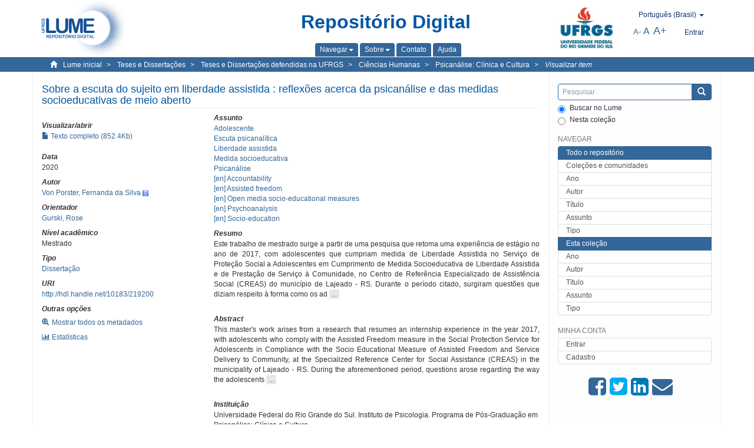

--- FILE ---
content_type: text/html;charset=utf-8
request_url: https://lume.ufrgs.br/handle/10183/219200?locale-attribute=pt_BR
body_size: 9352
content:
<!DOCTYPE html>
            <!--[if lt IE 7]> <html class="no-js lt-ie9 lt-ie8 lt-ie7" lang="en"> <![endif]-->
            <!--[if IE 7]>    <html class="no-js lt-ie9 lt-ie8" lang="en"> <![endif]-->
            <!--[if IE 8]>    <html class="no-js lt-ie9" lang="en"> <![endif]-->
            <!--[if gt IE 8]><!--> <html class="no-js" lang="en"> <!--<![endif]-->
            <head><META http-equiv="Content-Type" content="text/html; charset=UTF-8">
<meta content="text/html; charset=UTF-8" http-equiv="Content-Type">
<meta content="IE=edge,chrome=1" http-equiv="X-UA-Compatible">
<meta content="width=device-width,initial-scale=1" name="viewport">
<link rel="shortcut icon" href="/themes/Mirage2Novo/images/favicon.ico">
<link rel="apple-touch-icon" href="/themes/Mirage2Novo/images/apple-touch-icon.png">
<meta name="Generator" content="DSpace 5.8">
<link href="/themes/Mirage2Novo/styles/main.css" rel="stylesheet">
<link href="/themes/Mirage2Novo/styles/assets/font-awesome.min.css" rel="stylesheet">
<link href="/themes/Mirage2Novo/styles/assets/font-awesome-ie7.min.css" rel="stylesheet">
<link href="/themes/Mirage2Novo/styles/assets/font-awesome-ie7.min.css" rel="stylesheet">
<link type="application/opensearchdescription+xml" rel="search" href="http://lume.ufrgs.br:80/open-search/description.xml" title="DSpace">
<script>
                //Clear default text of emty text areas on focus
                function tFocus(element)
                {
                if (element.value == ' '){element.value='';}
                }
                //Clear default text of emty text areas on submit
                function tSubmit(form)
                {
                var defaultedElements = document.getElementsByTagName("textarea");
                for (var i=0; i != defaultedElements.length; i++){
                if (defaultedElements[i].value == ' '){
                defaultedElements[i].value='';}}
                }
                //Disable pressing 'enter' key to submit a form (otherwise pressing 'enter' causes a submission to start over)
                function disableEnterKey(e)
                {
                var key;

                if(window.event)
                key = window.event.keyCode;     //Internet Explorer
                else
                key = e.which;     //Firefox and Netscape

                if(key == 13)  //if "Enter" pressed, then disable!
                return false;
                else
                return true;
                }
            </script><!--[if lt IE 9]>
                <script src="/themes/Mirage2Novo/vendor/html5shiv/dist/html5shiv.js"> </script>
                <script src="/themes/Mirage2Novo/vendor/respond/dest/respond.min.js"> </script>
                <![endif]--><script src="/themes/Mirage2Novo/vendor/modernizr/modernizr.js"> </script>
<title>Sobre a escuta do sujeito em liberdade assistida : reflex&otilde;es acerca da psican&aacute;lise e das medidas socioeducativas de meio aberto</title>
<link rel="schema.DCTERMS" href="http://purl.org/dc/terms/" />
<link rel="schema.DC" href="http://purl.org/dc/elements/1.1/" />
<meta name="DC.contributor" content="Gurski, Rose" xml:lang="pt_BR" />
<meta name="DC.creator" content="Von Porster, Fernanda da Silva" xml:lang="pt_BR" />
<meta name="DCTERMS.dateAccepted" content="2021-03-23T04:22:49Z" xml:lang="pt_BR" scheme="DCTERMS.W3CDTF" />
<meta name="DCTERMS.issued" content="2020" xml:lang="pt_BR" scheme="DCTERMS.W3CDTF" />
<meta name="DC.identifier" content="http://hdl.handle.net/10183/219200" xml:lang="pt_BR" scheme="DCTERMS.URI" />
<meta name="DCTERMS.abstract" content="Este trabalho de mestrado surge a partir de uma pesquisa que retoma uma experiência de estágio no ano de 2017, com adolescentes que cumpriam medida de Liberdade Assistida no Serviço de Proteção Social a Adolescentes em Cumprimento de Medida Socioeducativa de Liberdade Assistida e de Prestação de Serviço à Comunidade, no Centro de Referência Especializado de Assistência Social (CREAS) do município de Lajeado - RS. Durante o período citado, surgiram questões que diziam respeito à forma como os adolescentes cumpriam suas medidas e eram acompanhados pelos técnicos do Serviço. Ao questionar-se: há condições de um espaço de fala do sujeito na execução da Liberdade Assistida? E, também, como se dá a responsabilização do adolescente na execução dessa medida? Buscou-se tensionar essas questões com conceitos da psicanálise, utilizando o ensaio flânerie como ferramenta metodológica, retomando os registros dos atendimentos dos adolescentes acompanhados pela pesquisadora e as avaliações escritas por eles. Tais questões foram discutidas nesta pesquisa visando tensionar a medida de Liberdade Assistida e a possibilidade de escuta do sujeito adolescente durante sua execução. A proposta é, a partir da experiência supracitada, refletir sobre as condições de construção da responsabilização subjetiva destes jovens a partir da responsabilização jurídica, temáticas caras e necessárias à socioeducação. Trata-se, ainda, de pensar como a construção de um espaço de escuta psicanalítica do sujeito, no âmbito das políticas públicas de Socioeducação, pode contribuir com este processo." xml:lang="pt_BR" />
<meta name="DCTERMS.abstract" content="This master's work arises from a research that resumes an internship experience in the year 2017, with adolescents who comply with the Assisted Freedom measure in the Social Protection Service for Adolescents in Compliance with the Socio Educational Measure of Assisted Freedom and Service Delivery to Community, at the Specialized Reference Center for Social Assistance (CREAS) in the municipality of Lajeado - RS. During the aforementioned period, questions arose regarding the way the adolescents fulfilled their measures and were followed up by the Service technicians. When asked: are there conditions for a subject's speech space in the execution of Assisted Freedom? And also, how does the adolescent take responsibility for the execution of this measure? We tried to tension these issues with concepts of psychoanalysis, using the flânerie essay as a methodological tool, resuming the records of the adolescents' attendance accompanied by the researcher and as written evaluations by them. These issues were discussed in this research, tensioning the Assisted Freedom measure and the possibility of listening to the adolescent during its execution. The proposal is, based on the aforementioned experience, to reflect on the conditions for building young people's accountability from legal accountability, expensive themes and required for socio-education. It is also a matter of thinking about how the construction of a space for psychoanalytic listening to the subject, within the scope of public socio-educational policies, can contribute to this process." xml:lang="en" />
<meta name="DC.format" content="application/pdf" xml:lang="pt_BR" />
<meta name="DC.language" content="por" xml:lang="pt_BR" scheme="DCTERMS.RFC1766" />
<meta name="DC.rights" content="Open Access" xml:lang="en" />
<meta name="DC.subject" content="Liberdade assistida" xml:lang="pt_BR" />
<meta name="DC.subject" content="Psychoanalysis" xml:lang="en" />
<meta name="DC.subject" content="Socio-education" xml:lang="en" />
<meta name="DC.subject" content="Medida socioeducativa" xml:lang="pt_BR" />
<meta name="DC.subject" content="Accountability" xml:lang="en" />
<meta name="DC.subject" content="Adolescente" xml:lang="pt_BR" />
<meta name="DC.subject" content="Open media socio-educational measures" xml:lang="en" />
<meta name="DC.subject" content="Escuta psicanalítica" xml:lang="pt_BR" />
<meta name="DC.subject" content="Psicanálise" xml:lang="pt_BR" />
<meta name="DC.subject" content="Assisted freedom" xml:lang="en" />
<meta name="DC.title" content="Sobre a escuta do sujeito em liberdade assistida : reflexões acerca da psicanálise e das medidas socioeducativas de meio aberto" xml:lang="pt_BR" />
<meta name="DC.type" content="Dissertação" xml:lang="pt_BR" />
<meta name="DC.identifier" content="001123741" xml:lang="pt_BR" />
<meta content="Liberdade assistida; Psychoanalysis; Socio-education; Medida socioeducativa; Accountability; Adolescente; Open media socio-educational measures; Escuta psicanal&iacute;tica; Psican&aacute;lise; Assisted freedom; Disserta&ccedil;&atilde;o" name="citation_keywords">
<meta content="Sobre a escuta do sujeito em liberdade assistida : reflex&otilde;es acerca da psican&aacute;lise e das medidas socioeducativas de meio aberto" name="citation_title">
<meta content="por" name="citation_language">
<meta content="Von Porster, Fernanda da Silva" name="citation_author">
<meta content="https://lume.ufrgs.br/bitstream/10183/219200/1/001123741.pdf" name="citation_pdf_url">
<meta content="2020" name="citation_date">
<meta content="https://lume.ufrgs.br/handle/10183/219200" name="citation_abstract_html_url">
</head><body>
<header>
<div role="navigation" class="navbar navbar-default navbar-static-top">
<div class="container">
<div class="navbar-header">
<a class="navbar-brand" href="/"><img src="/themes/Mirage2Novo//images/logo_lume.png"></a>
<div style="width: 200px;" class="navbar-header pull-right visible-xs hidden-sm hidden-md hidden-lg">
<ul style="width:60%; padding-right: 4px; padding-top: 8px;" class="nav pull-right ">
<li>
<form method="get" action="/login" style="display: inline">
<button class="navbar-toggle navbar-link"><b aria-hidden="true" class="visible-xs glyphicon glyphicon-user"></b></button>
</form>
</li>
<li class="dropdown" id="ds-language-selection-xs">
<button style="margin-right: 22px;" data-toggle="dropdown" class="dropdown-toggle navbar-toggle navbar-link" role="button" href="#" id="language-dropdown-toggle-xs"><b aria-hidden="true" class="visible-xs glyphicon glyphicon-globe"></b></button>
<ul data-no-collapse="true" aria-labelledby="language-dropdown-toggle-xs" role="menu" class="dropdown-menu pull-right">
<li role="presentation">
<a href="http://lume.ufrgs.br:80/handle/10183/219200?locale-attribute=en">English </a>
</li>
<li role="presentation">
<a href="http://lume.ufrgs.br:80/handle/10183/219200?locale-attribute=es">Espa&ntilde;ol </a>
</li>
<li role="presentation" class="disabled">
<a href="http://lume.ufrgs.br:80/handle/10183/219200?locale-attribute=pt_BR">Portugu&ecirc;s (Brasil)</a>
</li>
</ul>
</li>
</ul>
<ul class="nav nav-pills pull-right ">
<li>
<button style="padding-left:8px;" type="button" class="navbar-toggle-left" data-toggle="offcanvas-center"><span class="glyphicon icon-th" aria-hidden="true" style="font-size:18px;"></span></button>
</li>
<li>
<button data-toggle="offcanvas" class="navbar-toggle" type="button"><span class="sr-only">Toggle navigation</span><span style="margin: 0 !important;" class="icon-bar"></span><span class="icon-bar"></span><span class="icon-bar"></span></button>
</li>
</ul>
</div>
</div>
<div class="lumeTopCenter hidden-xs hidden-sm">
<div class="titulo">Reposit&oacute;rio Digital</div>
<div class="menu">
<ul class="menu-item">
<li class="dropdown">
<a aria-expanded="false" href="#" role="button" class="dropdown-toggle" data-toggle="dropdown"><span class="hidden-xs">Navegar<b class="caret"></b></span></a>
<ul class="dropdown-menu pull-right" role="menu" aria-labelledby="language-dropdown-toggle" data-no-collapse="true">
<li role="presentation">
<a href="/community-list">Cole&ccedil;&otilde;es e comunidades</a>
</li>
<li role="presentation">
<a href="/browse?type=dateissued">Ano</a>
</li>
<li role="presentation">
<a href="/browse?type=author">Autor</a>
</li>
<li role="presentation">
<a href="/browse?type=title">T&iacute;tulo</a>
</li>
<li role="presentation">
<a href="/browse?type=subject">Assunto</a>
</li>
<li role="presentation">
<a href="/browse?type=tipo">Tipo</a>
</li>
</ul>
</li>
<li class="dropdown">
<a aria-expanded="false" id="language-dropdown-toggle" href="#" role="button" class="dropdown-toggle" data-toggle="dropdown"><span class="hidden-xs">Sobre<b class="caret"></b></span></a>
<ul class="dropdown-menu pull-right" role="menu" aria-labelledby="language-dropdown-toggle" data-no-collapse="true">
<li role="presentation">
<a href="/apresentacao">Apresenta&ccedil;&atilde;o</a>
</li>
<li role="presentation">
<a href="/estatisticas">Estat&iacute;sticas gerais</a>
</li>
<li role="presentation">
<a href="/instrucoes">Instru&ccedil;&otilde;es aos autores</a>
</li>
<li role="presentation">
<a href="/regulamentacao">Pol&iacute;tica</a>
</li>
<li role="presentation">
<a href="/ajuda">Ajuda</a>
</li>
</ul>
</li>
<li>
<a href="/feedback"><span>Contato</span></a>
</li>
<li>
<a href="/ajuda"><span>Ajuda</span></a>
</li>
</ul>
</div>
</div>
<div class="navbar-header pull-right hidden-xs">
<div class="ufrgsLogoCabecalho hidden-xs hidden-sm">
<a target="_blank" title="UFRGS" href="http://www.ufrgs.br/ufrgs/inicial?locale=pt_BR"><img src="/themes/Mirage2Novo//images/logo_ufrgs.png" alt="UFRGS"></a>
</div>
<div class="pull-right">
<script type="text/javascript">
								function setBaseFontSize(sizeIndex)
								{
									document.body.style.font = sizeIndex+"px/1.22 sans-serif";
								}
							</script>
<div class="lumeAlteraFonte">
<ul class="nav navbar-nav tablet-view-margin">
<li class="dropdown" id="ds-language-selection">
<a data-toggle="dropdown" class="dropdown-toggle" role="button" href="#" id="language-dropdown-toggle"><span class="hidden-xs">portugu&ecirc;s (Brasil)&nbsp;<b class="caret"></b></span></a>
<ul data-no-collapse="true" aria-labelledby="language-dropdown-toggle" role="menu" class="dropdown-menu pull-right">
<li role="presentation">
<a href="http://lume.ufrgs.br:80/handle/10183/219200?locale-attribute=en">English</a>
</li>
<li role="presentation">
<a href="http://lume.ufrgs.br:80/handle/10183/219200?locale-attribute=es">espa&ntilde;ol</a>
</li>
<li role="presentation" class="disabled">
<a href="http://lume.ufrgs.br:80/handle/10183/219200?locale-attribute=pt_BR">portugu&ecirc;s (Brasil)</a>
</li>
</ul>
</li>
</ul>
</div>
<div class="lumeAreaBotaoEntrar">
<div>
<ul class="nav navbar-nav tablet-view-margin hidden-xs hidden-md hidden-lg">
<li class="dropdown" id="ds-language-selection">
<a data-toggle="dropdown" class="dropdown-toggle" role="button" href="#" id="language-dropdown-toggle"><span class="hidden-xs">portugu&ecirc;s (Brasil)&nbsp;<b class="caret"></b></span></a>
<ul data-no-collapse="true" aria-labelledby="language-dropdown-toggle" role="menu" class="dropdown-menu pull-right">
<li role="presentation">
<a href="http://lume.ufrgs.br:80/handle/10183/219200?locale-attribute=en">English</a>
</li>
<li role="presentation">
<a href="http://lume.ufrgs.br:80/handle/10183/219200?locale-attribute=es">espa&ntilde;ol</a>
</li>
<li role="presentation" class="disabled">
<a href="http://lume.ufrgs.br:80/handle/10183/219200?locale-attribute=pt_BR">portugu&ecirc;s (Brasil)</a>
</li>
</ul>
</li>
</ul>
<ul class="nav navbar-nav tablet-view-margin">
<li>
<a href="/login"><span class="hidden-xs">Entrar</span></a>
</li>
</ul>
</div>
</div>
<div class="lumeAreaAbasTablet">
<button type="button" class="navbar-toggle visible-sm" data-toggle="offcanvas"><span class="sr-only">Toggle navigation</span><span style="margin: 0 !important;" class="icon-bar"></span><span class="icon-bar"></span><span class="icon-bar"></span></button><button type="button" class="navbar-toggle-left visible-sm" data-toggle="offcanvas-center"><span class="glyphicon icon-th" aria-hidden="true" style="font-size:17px;"></span></button>
</div>
<div class="letras">
<a href="javascript:setBaseFontSize(8)" class="pequeno" title="Texto pequeno">A-</a><a href="javascript:setBaseFontSize(12)" class="medio" title="Texto normal">A</a><a href="javascript:setBaseFontSize(16)" class="grande" title="Texto grande">A+</a>
</div>
</div>
</div>
</div>
</div>
</header>
<div class="trail-wrapper hidden-print">
<div class="container">
<div class="row">
<div class="col-xs-12">
<div class="breadcrumb dropdown visible-xs">
<a data-toggle="dropdown" class="dropdown-toggle" role="button" href="#" id="trail-dropdown-toggle">Visualizar item&nbsp;<b class="caret"></b></a>
<ul aria-labelledby="trail-dropdown-toggle" role="menu" class="dropdown-menu">
<li role="presentation">
<a role="menuitem" href="/"><i aria-hidden="true" class="glyphicon glyphicon-home"></i>&nbsp;
                        Lume inicial</a>
</li>
<li role="presentation">
<a role="menuitem" href="/handle/10183/1"><a href="/handle/10183/1">Teses e Disserta&ccedil;&otilde;es</a></a>
</li>
<li role="presentation">
<a role="menuitem" href="/handle/10183/2"><a href="/handle/10183/2">Teses e Disserta&ccedil;&otilde;es defendidas na UFRGS</a></a>
</li>
<li role="presentation">
<a role="menuitem" href="/handle/10183/8"><a href="/handle/10183/8">Ci&ecirc;ncias Humanas</a></a>
</li>
<li role="presentation">
<a role="menuitem" href="/handle/10183/159022"><a href="/handle/10183/159022">Psican&aacute;lise: Cl&iacute;nica e Cultura</a></a>
</li>
<li role="presentation" class="disabled">
<a href="#" role="menuitem">Visualizar item</a>
</li>
</ul>
</div>
<ul class="breadcrumb hidden-xs">
<li>
<i style="margin-right: 8px;height: 14px;width: 14px;" class="glyphicon glyphicon-home" aria-hidden="true"></i><a href="/">Lume inicial</a>
</li>
<li>
<a href="/handle/10183/1"><a href="/handle/10183/1">Teses e Disserta&ccedil;&otilde;es</a></a>
</li>
<li>
<a href="/handle/10183/2"><a href="/handle/10183/2">Teses e Disserta&ccedil;&otilde;es defendidas na UFRGS</a></a>
</li>
<li>
<a href="/handle/10183/8"><a href="/handle/10183/8">Ci&ecirc;ncias Humanas</a></a>
</li>
<li>
<a href="/handle/10183/159022"><a href="/handle/10183/159022">Psican&aacute;lise: Cl&iacute;nica e Cultura</a></a>
</li>
<li>
<a href="/handle/10183/219200" style="font-style: italic;">Visualizar item</a>
</li>
</ul>
</div>
</div>
</div>
</div>
<div class="hidden" id="no-js-warning-wrapper">
<div id="no-js-warning">
<div class="notice failure">JavaScript is disabled for your browser. Some features of this site may not work without it.</div>
</div>
</div>
<div class="container" id="main-container">
<div class="row row-offcanvas row-offcanvas-right">
<div class="horizontal-slider clearfix">
<div class="col-xs-12 col-sm-12 col-md-9 main-content">
<div class="contentLume" style="border-left:0px;">
<div>
<div id="aspect_versioning_VersionNoticeTransformer_div_item-view" class="ds-static-div primary">
<!-- External Metadata URL: cocoon://metadata/handle/10183/219200/mets.xml?rightsMDTypes=METSRIGHTS-->
<div class="item-summary-view-metadata">
<h2 class="page-header first-page-header">Sobre a escuta do sujeito em liberdade assistida : reflex&otilde;es acerca da psican&aacute;lise e das medidas socioeducativas de meio aberto</h2>
<div class="row">
<div class="col-sm-4">
<div class="row">
<div class="col-xs-6 col-sm-12">
<div class="thumbnail"></div>
</div>
<div class="col-xs-6 col-sm-12">
<div class="item-page-field-wrapper table word-break">
<h5>Visualizar/abrir</h5>
<div>
<a href="/bitstream/handle/10183/219200/001123741.pdf?sequence=1&isAllowed=y"><i aria-hidden="true" class="glyphicon  glyphicon-file"></i> Texto completo (852.4Kb)</a>
</div>
</div>
</div>
</div>
<div class="simple-item-view-date word-break item-page-field-wrapper table">
<h5>Data</h5>2020</div>
<div class="simple-item-view-authors item-page-field-wrapper table">
<h5>Autor</h5>
<div>
<a href="/discover?filtertype=author&filter_relational_operator=equals&filter=Von Porster, Fernanda da Silva">Von Porster, Fernanda da Silva</a>&nbsp;<a target="_blank" href="https://scholar.google.com.br/citations?view_op=search_authors&hl=pt-BR&oi=ao&mauthors=Von Porster, Fernanda da Silva"><span class="google-scholar"><img src="/themes/Mirage2Novo/images/google_scholar.png"></span></a>
</div>
</div>
<div class="simple-item-view-authors item-page-field-wrapper table">
<h5>Orientador</h5>
<div>
<a href="/discover?filtertype=orientador&filter_relational_operator=equals&filter=Gurski, Rose">Gurski, Rose</a>
</div>
</div>
<div class="simple-item-view-authors item-page-field-wrapper table">
<h5>N&iacute;vel acad&ecirc;mico</h5>
<div>Mestrado</div>
</div>
<div class="simple-item-view-authors item-page-field-wrapper table">
<h5>Tipo</h5>
<div>
<a href="/discover?filtertype=tipo&filter_relational_operator=equals&filter=Disserta%C3%A7%C3%A3o">Disserta&ccedil;&atilde;o</a>
</div>
</div>
<div class="simple-item-view-uri item-page-field-wrapper table">
<h5>URI</h5>
<span><a href="http://hdl.handle.net/10183/219200">http://hdl.handle.net/10183/219200</a></span>
</div>
<script type="text/javascript">function dynlink(handle)
			{
				window.location.href = handle.concat('/stats');
			}
			</script>
<div class="simple-item-view-show-full item-page-field-wrapper table hidden-xs">
<h5>Outras op&ccedil;&otilde;es</h5>
<div class="topClickSpace">
<a href="/handle/10183/219200?show=full"><span>
<div style="padding-right: 3px;" class="glyphicon glyphicon-zoom-in"></div>Mostrar todos os metadados</span></a>
</div>
<div class="topClickSpace">
<a href="#" rel="nofollow" onclick="dynlink('/handle/10183/219200')"><span>
<div style="padding-right: 3px;" class="icon-bar-chart"></div>Estat&iacute;sticas</span></a>
</div>
</div>
</div>
<div class="col-sm-8">
<div class="simple-item-view-authors item-page-field-wrapper table">
<h5>Assunto</h5>
<div>
<a href="/discover?filtertype=subject&filter_relational_operator=equals&filter=Adolescente">Adolescente</a>
</div>
<div>
<a href="/discover?filtertype=subject&filter_relational_operator=equals&filter=Escuta psicanal%C3%ADtica">Escuta psicanal&iacute;tica</a>
</div>
<div>
<a href="/discover?filtertype=subject&filter_relational_operator=equals&filter=Liberdade assistida">Liberdade assistida</a>
</div>
<div>
<a href="/discover?filtertype=subject&filter_relational_operator=equals&filter=Medida socioeducativa">Medida socioeducativa</a>
</div>
<div>
<a href="/discover?filtertype=subject&filter_relational_operator=equals&filter=Psican%C3%A1lise">Psican&aacute;lise</a>
</div>
<div>
<a href="/discover?filtertype=subject&filter_relational_operator=equals&filter=Accountability">[en] Accountability</a>
</div>
<div>
<a href="/discover?filtertype=subject&filter_relational_operator=equals&filter=Assisted freedom">[en] Assisted freedom</a>
</div>
<div>
<a href="/discover?filtertype=subject&filter_relational_operator=equals&filter=Open media socio-educational measures">[en] Open media socio-educational measures</a>
</div>
<div>
<a href="/discover?filtertype=subject&filter_relational_operator=equals&filter=Psychoanalysis">[en] Psychoanalysis</a>
</div>
<div>
<a href="/discover?filtertype=subject&filter_relational_operator=equals&filter=Socio-education">[en] Socio-education</a>
</div>
</div>
<div class="simple-item-view-description item-page-field-wrapper table">
<div>
<h5>Resumo</h5>
<div class="abstract-to-hide" id="abstract-to-hide-pt_BR">Este trabalho de mestrado surge a partir de uma pesquisa que retoma uma experi&ecirc;ncia de est&aacute;gio no ano de 2017, com adolescentes que cumpriam medida de Liberdade Assistida no Servi&ccedil;o de Prote&ccedil;&atilde;o Social a Adolescentes em Cumprimento de Medida Socioeducativa de Liberdade Assistida e de Presta&ccedil;&atilde;o de Servi&ccedil;o &agrave; Comunidade, no Centro de Refer&ecirc;ncia Especializado de Assist&ecirc;ncia Social (CREAS) do munic&iacute;pio de Lajeado - RS. Durante o per&iacute;odo citado, surgiram quest&otilde;es que diziam respeito &agrave; forma como os ad&nbsp;<a style="text-decoration:none" class="etc-button-to-hide" id="etc-button-to-hide-pt_BR"><span class="etc-button">&nbsp;...&nbsp;</span></a>
</div>
<div class="abstract-hided" id="abstract-hided-pt_BR">Este trabalho de mestrado surge a partir de uma pesquisa que retoma uma experi&ecirc;ncia de est&aacute;gio no ano de 2017, com adolescentes que cumpriam medida de Liberdade Assistida no Servi&ccedil;o de Prote&ccedil;&atilde;o Social a Adolescentes em Cumprimento de Medida Socioeducativa de Liberdade Assistida e de Presta&ccedil;&atilde;o de Servi&ccedil;o &agrave; Comunidade, no Centro de Refer&ecirc;ncia Especializado de Assist&ecirc;ncia Social (CREAS) do munic&iacute;pio de Lajeado - RS. Durante o per&iacute;odo citado, surgiram quest&otilde;es que diziam respeito &agrave; forma como os adolescentes cumpriam suas medidas e eram acompanhados pelos t&eacute;cnicos do Servi&ccedil;o. Ao questionar-se: h&aacute; condi&ccedil;&otilde;es de um espa&ccedil;o de fala do sujeito na execu&ccedil;&atilde;o da Liberdade Assistida? E, tamb&eacute;m, como se d&aacute; a responsabiliza&ccedil;&atilde;o do adolescente na execu&ccedil;&atilde;o dessa medida? Buscou-se tensionar essas quest&otilde;es com conceitos da psican&aacute;lise, utilizando o ensaio fl&acirc;nerie como ferramenta metodol&oacute;gica, retomando os registros dos atendimentos dos adolescentes acompanhados pela pesquisadora e as avalia&ccedil;&otilde;es escritas por eles. Tais quest&otilde;es foram discutidas nesta pesquisa visando tensionar a medida de Liberdade Assistida e a possibilidade de escuta do sujeito adolescente durante sua execu&ccedil;&atilde;o. A proposta &eacute;, a partir da experi&ecirc;ncia supracitada, refletir sobre as condi&ccedil;&otilde;es de constru&ccedil;&atilde;o da responsabiliza&ccedil;&atilde;o subjetiva destes jovens a partir da responsabiliza&ccedil;&atilde;o jur&iacute;dica, tem&aacute;ticas caras e necess&aacute;rias &agrave; socioeduca&ccedil;&atilde;o. Trata-se, ainda, de pensar como a constru&ccedil;&atilde;o de um espa&ccedil;o de escuta psicanal&iacute;tica do sujeito, no &acirc;mbito das pol&iacute;ticas p&uacute;blicas de Socioeduca&ccedil;&atilde;o, pode contribuir com este processo.&nbsp;<a style="text-decoration:none" class="etc-button-hided" id="etc-button-hided-pt_BR"><span class="etc-button">&nbsp;...&nbsp;</span></a>
</div>
<div class="spacer">&nbsp;</div>
<h5>Abstract</h5>
<div class="abstract-to-hide" id="abstract-to-hide-en">This master's work arises from a research that resumes an internship experience in the year 2017, with adolescents who comply with the Assisted Freedom measure in the Social Protection Service for Adolescents in Compliance with the Socio Educational Measure of Assisted Freedom and Service Delivery to Community, at the Specialized Reference Center for Social Assistance (CREAS) in the municipality of Lajeado - RS. During the aforementioned period, questions arose regarding the way the adolescents&nbsp;<a style="text-decoration:none" class="etc-button-to-hide" id="etc-button-to-hide-en"><span class="etc-button">&nbsp;...&nbsp;</span></a>
</div>
<div class="abstract-hided" id="abstract-hided-en">This master's work arises from a research that resumes an internship experience in the year 2017, with adolescents who comply with the Assisted Freedom measure in the Social Protection Service for Adolescents in Compliance with the Socio Educational Measure of Assisted Freedom and Service Delivery to Community, at the Specialized Reference Center for Social Assistance (CREAS) in the municipality of Lajeado - RS. During the aforementioned period, questions arose regarding the way the adolescents fulfilled their measures and were followed up by the Service technicians. When asked: are there conditions for a subject's speech space in the execution of Assisted Freedom? And also, how does the adolescent take responsibility for the execution of this measure? We tried to tension these issues with concepts of psychoanalysis, using the fl&acirc;nerie essay as a methodological tool, resuming the records of the adolescents' attendance accompanied by the researcher and as written evaluations by them. These issues were discussed in this research, tensioning the Assisted Freedom measure and the possibility of listening to the adolescent during its execution. The proposal is, based on the aforementioned experience, to reflect on the conditions for building young people's accountability from legal accountability, expensive themes and required for socio-education. It is also a matter of thinking about how the construction of a space for psychoanalytic listening to the subject, within the scope of public socio-educational policies, can contribute to this process.&nbsp;<a style="text-decoration:none" class="etc-button-hided" id="etc-button-hided-en"><span class="etc-button">&nbsp;...&nbsp;</span></a>
</div>
<div class="spacer">&nbsp;</div>
</div>
</div>
<div class="simple-item-view-authors item-page-field-wrapper table">
<h5>Institui&ccedil;&atilde;o</h5>
<div>Universidade Federal do Rio Grande do Sul. Instituto de Psicologia. Programa de P&oacute;s-Gradua&ccedil;&atilde;o em Psican&aacute;lise: Cl&iacute;nica e Cultura. </div>
</div>
<div class="simple-item-view-collections item-page-field-wrapper table">
<h5>Cole&ccedil;&otilde;es</h5>
<ul class="ds-referenceSet-list">
<li>
<div class="itemCommunityOthersCollections">
<a href="/handle/10183/8">Ci&ecirc;ncias Humanas</a> (7987)</div>
<div style="margin-left: 30px;">
<a href="/handle/10183/159022">Psican&aacute;lise: Cl&iacute;nica e Cultura</a> (147)</div>
</li>
</ul>
</div>
<script type="text/javascript">function dynlink(handle)
			{
				window.location.href = handle.concat('/stats');
			}
			</script>
<div class="simple-item-view-show-full item-page-field-wrapper table hidden-md hidden-lg hidden-sm">
<h5>Outras op&ccedil;&otilde;es</h5>
<div class="topClickSpace">
<div class="glyphicon glyphicon-zoom-in"></div>
<a href="/handle/10183/219200?show=full">Mostrar todos os metadados</a>
</div>
<div class="topClickSpace">
<div class="icon-bar-chart"></div>
<a href="#" rel="nofollow" onclick="dynlink('/handle/10183/219200')">Estat&iacute;sticas</a>
</div>
</div>
</div>
</div>
</div>
<span id="visualizadorDePDFsEmbedNoItem" data="/bitstream/handle/10183/219200/001123741.pdf?sequence=1&amp;isAllowed=y"></span>
			&nbsp;
			
			
		<div style="clear:both;"></div>
		&nbsp;
		&nbsp;
		
		<div class="license-info" align="center">
<p>Este item est&aacute; licenciado na <a href="http://creativecommons.org/licenses/by-nc-sa/2.5/br/">Creative Commons License
						</a>
</p>
<a href="http://creativecommons.org/licenses/by-nc-sa/2.5/br/"><img src="/themes/Mirage2Novo//images/lume/cc.png"></a>
</div>
</div>
</div>
</div>
<div class="visible-xs visible-sm">
<footer>
<div class="row">
<hr>
<div class="hidden-xs hidden-sm col-sm-12">Powered by <a href="http://www.dspace.org/" target="_blank">DSpace software</a>, Version 5.8.</div>
<div class="col-xs-7 col-sm-8 hidden-md hidden-lg">
<div class="hidden-print">
<a href="/feedback">Entre em contato</a>
</div>
<div>Powered by <a href="http://www.dspace.org/" target="_blank">DSpace software</a>, Version 5.8.</div>
</div>
<div class="col-xs-5 col-sm-4 hidden-print hidden-md hidden-lg">
<div class="pull-right">
<a target="_blank" title="UFRGS" href="http://www.ufrgs.br/ufrgs/inicial?locale=pt_BR"><img src="/themes/Mirage2Novo//images/logo_ufrgs.png" alt="UFRGS"></a>
</div>
</div>
</div>
<a class="hidden" href="/htmlmap">&nbsp;</a>
<p>&nbsp;</p>
</footer>
</div>
</div>
<div role="navigation" id="sidebar" class="col-xs-6 col-sm-3 sidebar-offcanvas">
<div class="word-break hidden-print" id="ds-options">
<div class="ds-option-set" id="ds-search-option">
<form method="post" class="" id="ds-search-form" action="/discover">
<fieldset>
<div class="input-group">
<input style="border-color:#336699;" placeholder="Pesquisar" type="text" class="ds-text-field form-control" name="query"><span class="input-group-btn"><button title="Enviar" class="ds-button-field btn btn-primary"><span aria-hidden="true" class="glyphicon glyphicon-search"></span></button></span>
</div>
<div class="radio">
<label><input checked value="" name="scope" type="radio" id="ds-search-form-scope-all">Buscar no Lume</label>
</div>
<div style=" margin-bottom: 0; " class="radio">
<label><input name="scope" type="radio" id="ds-search-form-scope-container" value="10183/159022">Nesta cole&ccedil;&atilde;o</label>
</div>
</fieldset>
</form>
</div>
<div class="ds-option-set list-group hidden-md hidden-lg" id="lume-static-options">
<a class="list-group-item active"><span class="h5 list-group-item-heading  h5">Sobre o Lume</span></a><a class="list-group-item" href="/apresentacao">Apresenta&ccedil;&atilde;o</a><a class="list-group-item" href="/estatisticas">Estat&iacute;sticas gerais</a><a class="list-group-item" href="/instrucoes">Instru&ccedil;&otilde;es aos autores</a><a class="list-group-item" href="/regulamentacao">Pol&iacute;tica</a><a class="list-group-item" href="/ajuda">Ajuda</a>
</div>
<h2 class="ds-option-set-head  h6">Navegar</h2>
<div id="aspect_viewArtifacts_Navigation_list_browse" class="list-group">
<a class="list-group-item active"><span class="h5 list-group-item-heading  h5">Todo o reposit&oacute;rio</span></a><a href="/community-list" class="list-group-item ds-option">Cole&ccedil;&otilde;es e comunidades</a><a href="/browse?type=dateissued" class="list-group-item ds-option">Ano</a><a href="/browse?type=author" class="list-group-item ds-option">Autor</a><a href="/browse?type=title" class="list-group-item ds-option">T&iacute;tulo</a><a href="/browse?type=subject" class="list-group-item ds-option">Assunto</a><a href="/browse?type=tipo" class="list-group-item ds-option">Tipo</a><a class="list-group-item active"><span class="h5 list-group-item-heading  h5">Esta cole&ccedil;&atilde;o</span></a><a href="/handle/10183/159022/browse?type=dateissued" class="list-group-item ds-option">Ano</a><a href="/handle/10183/159022/browse?type=author" class="list-group-item ds-option">Autor</a><a href="/handle/10183/159022/browse?type=title" class="list-group-item ds-option">T&iacute;tulo</a><a href="/handle/10183/159022/browse?type=subject" class="list-group-item ds-option">Assunto</a><a href="/handle/10183/159022/browse?type=tipo" class="list-group-item ds-option">Tipo</a>
</div>
<h2 class="ds-option-set-head  h6">Minha conta</h2>
<div id="aspect_viewArtifacts_Navigation_list_account" class="list-group">
<a href="/login" class="list-group-item ds-option">Entrar</a><a href="/register" class="list-group-item ds-option">Cadastro</a>
</div>
<div id="aspect_viewArtifacts_Navigation_list_context" class="list-group"></div>
<div id="aspect_viewArtifacts_Navigation_list_administrative" class="list-group"></div>
<div style="margin: 0% 20% 0%;" class="iconesAgregadosCompartilhar hidden-xs hidden-sm" id="menu_compartilhar">
<a target="_blank" rel="nofollow" title="Compartilhe no Facebook" href="http://www.facebook.com/sharer.php?u=http://lume.ufrgs.br/handle/10183/219200"><i class="icon-facebook-sign"></i></a><a target="_blank" rel="nofollow" title="Compartilhe no twitter" href="http://twitter.com/share?url=http://lume.ufrgs.br/handle/10183/219200"><i class="icon-twitter-sign"></i></a><a data-rel="external" rel="external" target="_blank" title="Compartilhar via Linkein" href="http://www.linkedin.com/shareArticle?mini=true&url=http://lume.ufrgs.br/handle/10183/219200"><i class="icon-linkedin-sign"></i></a><a rel="external" target="_blank" title="Compartilhar via E-mail" href="mailto:?Subject=Link lume:&Body=Sobre a escuta do sujeito em liberdade assistida : reflex%C3%B5es acerca da psican%C3%A1lise e das medidas socioeducativas de meio aberto%0D%0A%0D%0Ahttp://lume.ufrgs.br/handle/10183/219200"><i class="icon-envelope-alt"></i></a>
</div>
<div class="hidden-md hidden-lg" id="menu_compartilhar">
<h2 class="ds-option-set-head h6">Compartilhar</h2>
<div class="ds-option-set list-group" id="ds-feed-option">
<a target="_blank" rel="nofollow" title="Compartilhe no Facebook" class="facebook list-group-item" href="http://www.facebook.com/sharer.php?u=http://lume.ufrgs.br/handle/10183/219200">
<div class="semQuebra">
<i class="icon-facebook-sign"></i>
</div>Facebook</a><a target="_blank" rel="nofollow" title="Compartilhe no twitter" class="twitter list-group-item" href="http://twitter.com/share?url=http://lume.ufrgs.br/handle/10183/219200">
<div class="semQuebra">
<i class="icon-twitter-sign"></i>
</div>Twitter</a><a data-rel="external" rel="external" target="_blank" title="Compartilhar via Linkein" class="linkedin list-group-item" href="http://www.linkedin.com/shareArticle?mini=true&url=http://lume.ufrgs.br/handle/10183/219200">
<div class="semQuebra">
<i class="icon-linkedin-sign"></i>
</div>LinkedIn</a><a rel="external" target="_blank" title="Compartilhar via E-mail" class="email list-group-item" href="mailto:?Subject=Link lume:&Body=Sobre a escuta do sujeito em liberdade assistida : reflex%C3%B5es acerca da psican%C3%A1lise e das medidas socioeducativas de meio aberto%0D%0A%0D%0Ahttp://lume.ufrgs.br/handle/10183/219200">
<div class="semQuebra">
<i class="icon-envelope-alt"></i>
</div>E-mail</a>
</div>
</div>
</div>
</div>
</div>
</div>
<div class="hidden-xs hidden-sm">
<footer>
<div class="row">
<hr>
<div class="hidden-xs hidden-sm col-sm-12">Powered by <a href="http://www.dspace.org/" target="_blank">DSpace software</a>, Version 5.8.</div>
<div class="col-xs-7 col-sm-8 hidden-md hidden-lg">
<div class="hidden-print">
<a href="/feedback">Entre em contato</a>
</div>
<div>Powered by <a href="http://www.dspace.org/" target="_blank">DSpace software</a>, Version 5.8.</div>
</div>
<div class="col-xs-5 col-sm-4 hidden-print hidden-md hidden-lg">
<div class="pull-right">
<a target="_blank" title="UFRGS" href="http://www.ufrgs.br/ufrgs/inicial?locale=pt_BR"><img src="/themes/Mirage2Novo//images/logo_ufrgs.png" alt="UFRGS"></a>
</div>
</div>
</div>
<a class="hidden" href="/htmlmap">&nbsp;</a>
<p>&nbsp;</p>
</footer>
</div>
</div>
<script>if(!window.DSpace){window.DSpace={};}window.DSpace.context_path='';window.DSpace.theme_path='/themes/Mirage2Novo/';</script><script src="/themes/Mirage2Novo/scripts/theme.js"> </script>
</body></html>
